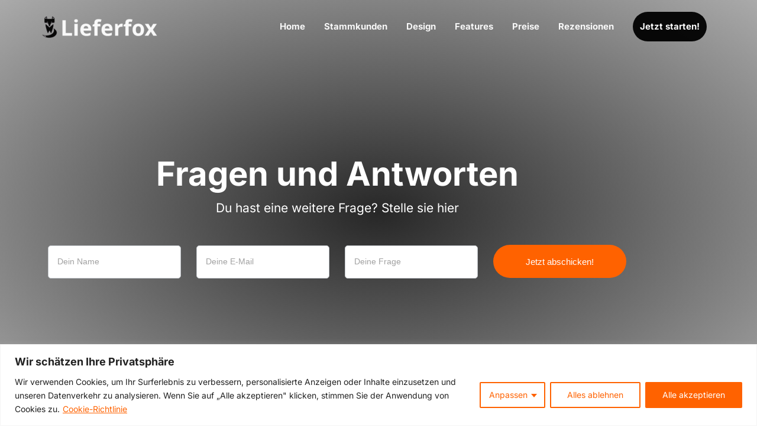

--- FILE ---
content_type: text/css
request_url: https://lieferfox.de/wp-content/uploads/elementor/css/post-150.css?ver=1768957704
body_size: 454
content:
.elementor-150 .elementor-element.elementor-element-6db6a041:not(.elementor-motion-effects-element-type-background), .elementor-150 .elementor-element.elementor-element-6db6a041 > .elementor-motion-effects-container > .elementor-motion-effects-layer{background-color:transparent;background-image:radial-gradient(at center center, #272727 0%, #AAAAAA 100%);}.elementor-150 .elementor-element.elementor-element-6db6a041 > .elementor-background-overlay{background-color:#000000;opacity:0.5;transition:background 0.3s, border-radius 0.3s, opacity 0.3s;}.elementor-150 .elementor-element.elementor-element-6db6a041 > .elementor-container{min-height:720px;}.elementor-150 .elementor-element.elementor-element-6db6a041{transition:background 0.3s, border 0.3s, border-radius 0.3s, box-shadow 0.3s;}.elementor-150 .elementor-element.elementor-element-1209c036{--spacer-size:30px;}.elementor-150 .elementor-element.elementor-element-404938f1 .th-header-wrap{max-width:100%;margin:0 auto;}.elementor-150 .elementor-element.elementor-element-404938f1 .th-header-wrap .elementor-icon-box-wrapper{text-align:center;}.elementor-150 .elementor-element.elementor-element-404938f1 .elementor-icon-box-content .elementor-icon-box-title{color:#ffffff;}.elementor-150 .elementor-element.elementor-element-404938f1 .elementor-icon-box-content .elementor-icon-box-description{color:#ffffff;font-size:21px;}.elementor-150 .elementor-element.elementor-element-404938f1 .elementor-icon-box-content .elementor-icon-box-description a{color:#ffffff;}.elementor-150 .elementor-element.elementor-element-d08c880:not(.elementor-motion-effects-element-type-background), .elementor-150 .elementor-element.elementor-element-d08c880 > .elementor-motion-effects-container > .elementor-motion-effects-layer{background-color:#FFFFFF;}.elementor-150 .elementor-element.elementor-element-d08c880{transition:background 0.3s, border 0.3s, border-radius 0.3s, box-shadow 0.3s;padding:75px 0px 75px 0px;}.elementor-150 .elementor-element.elementor-element-d08c880 > .elementor-background-overlay{transition:background 0.3s, border-radius 0.3s, opacity 0.3s;}.elementor-150 .elementor-element.elementor-element-6e71c033 .th-header-wrap{max-width:100%;margin:0 auto;}.elementor-150 .elementor-element.elementor-element-6e71c033 .th-header-wrap .elementor-icon-box-wrapper{text-align:left;}.elementor-150 .elementor-element.elementor-element-1c6d4377{--spacer-size:15px;}.elementor-150 .elementor-element.elementor-element-5ab301e0:not(.elementor-motion-effects-element-type-background), .elementor-150 .elementor-element.elementor-element-5ab301e0 > .elementor-motion-effects-container > .elementor-motion-effects-layer{background-color:transparent;background-image:linear-gradient(180deg, #FF6200 0%, #FF6200 100%);}.elementor-150 .elementor-element.elementor-element-5ab301e0{transition:background 0.3s, border 0.3s, border-radius 0.3s, box-shadow 0.3s;padding:70px 0px 65px 0px;}.elementor-150 .elementor-element.elementor-element-5ab301e0 > .elementor-background-overlay{transition:background 0.3s, border-radius 0.3s, opacity 0.3s;}.elementor-150 .elementor-element.elementor-element-76f88e4e .th-cta-text span{color:#ffffff;}body.elementor-page-150 h1.entry-title{margin-top:1px;}:root{--page-title-display:none;}@media(max-width:1024px){.elementor-150 .elementor-element.elementor-element-6db6a041 > .elementor-container{min-height:650px;}}@media(max-width:767px){.elementor-150 .elementor-element.elementor-element-6db6a041 > .elementor-container{min-height:700px;}.elementor-150 .elementor-element.elementor-element-1209c036{--spacer-size:0px;}}